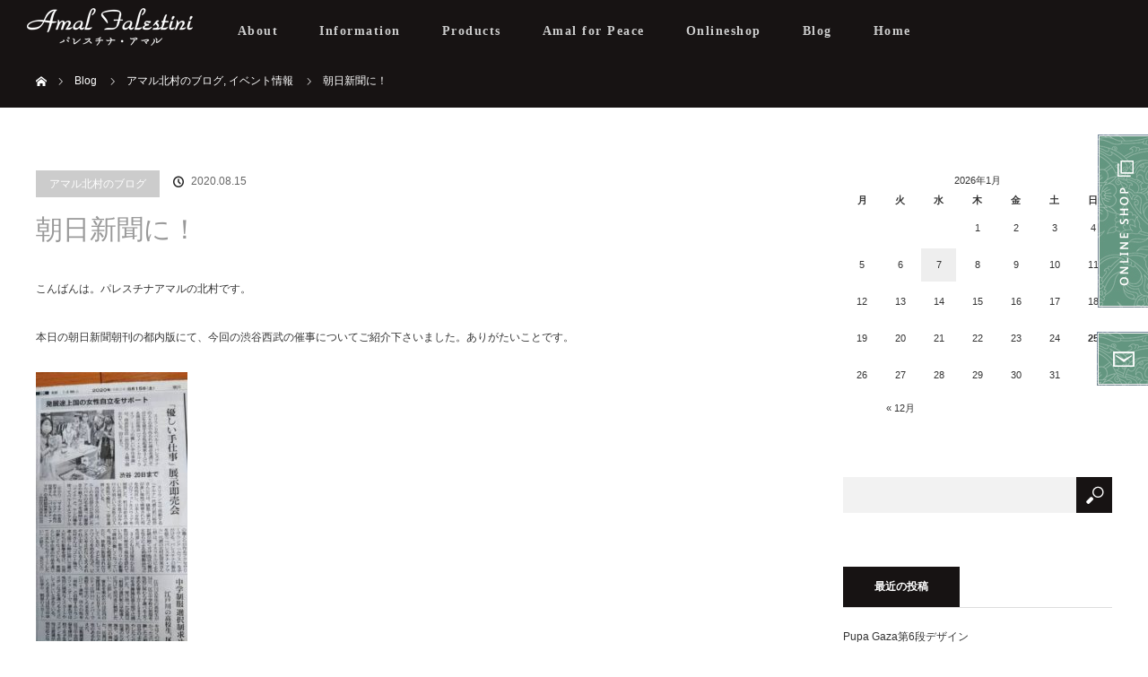

--- FILE ---
content_type: text/html; charset=UTF-8
request_url: https://amal-f.jp/8-15-20/
body_size: 10799
content:
<!DOCTYPE html>
<html class="pc" lang="ja">
<head>
<meta charset="UTF-8">
<!--[if IE]><meta http-equiv="X-UA-Compatible" content="IE=edge"><![endif]-->
<meta name="viewport" content="width=device-width">
<title>朝日新聞に！ | パレスチナアマル（Amal Falestini）</title>
<meta name="description" content="こんばんは。パレスチナアマルの北村です。本日の朝日新聞朝刊の都内版にて、今回の渋谷西武の催事についてご紹介下さいました。ありがたいことです。せっかく新聞に掲載頂いたのですが、キタムラは不在なのが心苦しい限り。">
<link rel="pingback" href="https://amal-f.jp/xmlrpc.php">
<link rel='dns-prefetch' href='//s.w.org' />
<link rel="alternate" type="application/rss+xml" title="パレスチナアマル（Amal Falestini） &raquo; フィード" href="https://amal-f.jp/feed/" />
<link rel="alternate" type="application/rss+xml" title="パレスチナアマル（Amal Falestini） &raquo; コメントフィード" href="https://amal-f.jp/comments/feed/" />
<link rel="alternate" type="application/rss+xml" title="パレスチナアマル（Amal Falestini） &raquo; 朝日新聞に！ のコメントのフィード" href="https://amal-f.jp/8-15-20/feed/" />
<link rel='stylesheet' id='style-css'  href='https://amal-f.jp/wp-content/themes/orion_tcd037/style.css?ver=3.0' type='text/css' media='all' />
<link rel='stylesheet' id='sbi_styles-css'  href='https://amal-f.jp/wp-content/plugins/instagram-feed/css/sbi-styles.min.css?ver=6.9.1' type='text/css' media='all' />
<link rel='stylesheet' id='foobox-free-min-css'  href='https://amal-f.jp/wp-content/plugins/foobox-image-lightbox/free/css/foobox.free.min.css?ver=2.7.35' type='text/css' media='all' />
<link rel='stylesheet' id='tcd-maps-css'  href='https://amal-f.jp/wp-content/plugins/tcd-google-maps/admin.css?ver=4.8.27' type='text/css' media='all' />
<link rel='stylesheet' id='tcd-contact-form-css'  href='https://amal-f.jp/wp-content/plugins/tcd-workflow/tcd-contact-admin.css?ver=4.8.27' type='text/css' media='all' />
<!--n2css--><script type='text/javascript' src='https://amal-f.jp/wp-includes/js/jquery/jquery.js?ver=1.12.4'></script>
<script type='text/javascript' src='https://amal-f.jp/wp-includes/js/jquery/jquery-migrate.min.js?ver=1.4.1'></script>
<script type='text/javascript' src='https://amal-f.jp/wp-content/plugins/tcd-workflow/angular.js?ver=4.8.27'></script>
<script type='text/javascript'>
/* Run FooBox FREE (v2.7.35) */
var FOOBOX = window.FOOBOX = {
	ready: true,
	disableOthers: false,
	o: {wordpress: { enabled: true }, countMessage:'image %index of %total', captions: { dataTitle: ["captionTitle","title"], dataDesc: ["captionDesc","description"] }, rel: '', excludes:'.fbx-link,.nofoobox,.nolightbox,a[href*="pinterest.com/pin/create/button/"]', affiliate : { enabled: false }},
	selectors: [
		".foogallery-container.foogallery-lightbox-foobox", ".foogallery-container.foogallery-lightbox-foobox-free", ".gallery", ".wp-block-gallery", ".wp-caption", ".wp-block-image", "a:has(img[class*=wp-image-])", ".foobox"
	],
	pre: function( $ ){
		// Custom JavaScript (Pre)
		
	},
	post: function( $ ){
		// Custom JavaScript (Post)
		
		// Custom Captions Code
		
	},
	custom: function( $ ){
		// Custom Extra JS
		
	}
};
</script>
<script type='text/javascript' src='https://amal-f.jp/wp-content/plugins/foobox-image-lightbox/free/js/foobox.free.min.js?ver=2.7.35'></script>
<link rel='https://api.w.org/' href='https://amal-f.jp/wp-json/' />
<link rel="canonical" href="https://amal-f.jp/8-15-20/" />
<link rel='shortlink' href='https://amal-f.jp/?p=3234' />
<link rel="alternate" type="application/json+oembed" href="https://amal-f.jp/wp-json/oembed/1.0/embed?url=https%3A%2F%2Famal-f.jp%2F8-15-20%2F" />
<link rel="alternate" type="text/xml+oembed" href="https://amal-f.jp/wp-json/oembed/1.0/embed?url=https%3A%2F%2Famal-f.jp%2F8-15-20%2F&#038;format=xml" />

<script src="https://amal-f.jp/wp-content/themes/orion_tcd037/js/jquery.easing.1.3.js?ver=3.0"></script>
<script src="https://amal-f.jp/wp-content/themes/orion_tcd037/js/jscript.js?ver=3.0"></script>


<link rel="stylesheet" media="screen and (max-width:770px)" href="https://amal-f.jp/wp-content/themes/orion_tcd037/footer-bar/footer-bar.css?ver=3.0">
<script src="https://amal-f.jp/wp-content/themes/orion_tcd037/js/comment.js?ver=3.0"></script>
<script src="https://amal-f.jp/wp-content/themes/orion_tcd037/js/header_fix.js?ver=3.0"></script>

<link rel="stylesheet" media="screen and (max-width:770px)" href="https://amal-f.jp/wp-content/themes/orion_tcd037/responsive.css?ver=3.0">

<style type="text/css">
body, input, textarea { font-family: Verdana, "ヒラギノ角ゴ ProN W3", "Hiragino Kaku Gothic ProN", "メイリオ", Meiryo, sans-serif; }
.rich_font { font-family: "Times New Roman" , "游明朝" , "Yu Mincho" , "游明朝体" , "YuMincho" , "ヒラギノ明朝 Pro W3" , "Hiragino Mincho Pro" , "HiraMinProN-W3" , "HGS明朝E" , "ＭＳ Ｐ明朝" , "MS PMincho" , serif; font-weight:400; }

body { font-size:12px; }

.pc #header .logo { font-size:21px; }
.mobile #header .logo { font-size:18px; }
#header_logo_index .logo { font-size:40px; }
#footer_logo_index .logo { font-size:10px; }
#header_logo_index .desc { font-size:12px; }
#footer_logo .desc { font-size:12px; }
.pc #index_content1 .index_content_header .headline { font-size:28px; }
.pc #index_content1 .index_content_header .desc { font-size:13px; }
.pc #index_content2 .index_content_header .headline { font-size:22px; }
.pc #index_content2 .index_content_header .desc { font-size:12px; }
.pc #index_dis .index_content_header .headline { font-size:30px; }
.pc #index_dis .index_content_header .desc { font-size:14px; }

.pc #index_dis .index_content_header3 .headline { font-size:30px; }
.pc #index_dis .index_content_header3 .desc { font-size:14px; }

#post_title { font-size:30px; }
.post_content { font-size:12px; }

.pc #header, #bread_crumb, .pc #global_menu ul ul a, #index_dis_slider .link, #previous_next_post .label, #related_post .headline span, #comment_headline span, .side_headline span, .widget_search #search-btn input, .widget_search #searchsubmit, .side_widget.google_search #searchsubmit, .page_navi span.current
 { background-color:#171313; }

.footer_menu li.no_link a { color:#171313; }

.post_content a{ color:#698196; }
a:hover, #comment_header ul li a:hover, .pc #global_menu > ul > li.active > a, .pc #global_menu li.current-menu-item > a, .pc #global_menu > ul > li > a:hover, #header_logo .logo a:hover, #bread_crumb li.home a:hover:before, #bread_crumb li a:hover
 { color:#BF2A4D; }

#global_menu ul ul a:hover, #return_top a:hover, .next_page_link a:hover, .page_navi a:hover, .collapse_category_list li a:hover .count, .index_box_list .link:hover, .index_content_header2 .link a:hover, #index_blog_list li .category a:hover, .slick-arrow:hover, #index_dis_slider .link:hover, #header_logo_index .link:hover,
 #previous_next_page a:hover, .page_navi p.back a:hover, #post_meta_top .category a:hover, .collapse_category_list li a:hover .count, .mobile #global_menu li a:hover,
   #wp-calendar td a:hover, #wp-calendar #prev a:hover, #wp-calendar #next a:hover, .widget_search #search-btn input:hover, .widget_search #searchsubmit:hover, .side_widget.google_search #searchsubmit:hover,
    #submit_comment:hover, #comment_header ul li a:hover, #comment_header ul li.comment_switch_active a, #comment_header #comment_closed p, #post_pagination a:hover, #post_pagination p, a.menu_button:hover, .mobile .footer_menu a:hover, .mobile #footer_menu_bottom li a:hover, .post_content .bt_orion:hover
     { background-color:#BF2A4D; }

#comment_textarea textarea:focus, #guest_info input:focus, #comment_header ul li a:hover, #comment_header ul li.comment_switch_active a, #comment_header #comment_closed p
 { border-color:#BF2A4D; }

#comment_header ul li.comment_switch_active a:after, #comment_header #comment_closed p:after
 { border-color:#BF2A4D transparent transparent transparent; }

.collapse_category_list li a:before
 { border-color: transparent transparent transparent #BF2A4D; }




.ex { font-size:12px;
letter-spacing: 1.2px; }

.exn { font-size:12px;
letter-spacing: 1.2px;
margin-bottom: 20px;
 }




/*↓↓これが画面右端に針つているDIV用のCSSです↓↓*/
#bucktop {	
	width:56px;
	height:192px;
	position:fixed;
	top: 150px;
	right: 0px;
z-index: 99999;
}

#bucktop2 {	
	width:57px;
	height:60px;
	position:fixed;
	top: 370px;
	right: 0px;
z-index: 99999;
}

/*↑↑これが画面右端に針つているDIV用のCSSです↑↑*/


/* column-layout03 */

.items-center {
  -webkit-box-align: center;
  -ms-flex-align: center;
  -ms-grid-row-align: center;
  align-items: center;
}


.column-layout03 {
  background: #f1f1f1;
background-image: url("https://amal-f.jp/wp-content/uploads/2017/09/bg1-1.png");
background-repeat:repeat;
  box-sizing: border-box;
  display: -webkit-box;
  display: -ms-flexbox;
  display: flex;
  width: 100% !important;
}

.column-layout03-item {
vertical-align: middle !important;
  box-sizing: border-box;
  width: 50%;
  vertical-align: middle !important;

}

.column-layout03-title {
  font-size: 20px;
  line-height: 1.6;
  margin: 0 auto;
  margin-bottom: 1em;
  width: 426px;
color: #333;
 font-family: "Times New Roman", "游明朝", "Yu Mincho", "游明朝体", "YuMincho", "ヒラギノ明朝 Pro W3", "Hiragino Mincho Pro", "HiraMinProN-W3", "HGS明朝E", "ＭＳ Ｐ明朝", "MS PMincho", serif;

}

.column-layout03-text {
  margin: 0 auto;
  width: 426px;
  font-size: 12px;
  line-height: 2.2; 
letter-spacing: 1.2px;
color: #333;

}

.column-layout03-image {
  height: auto;
  width: 100%;
}


.column-layout03-image a:hover img {
opacity:0.6;
filter:alpha(opacity=60);
-ms-filter: "alpha( opacity=60 )";
}



/* column-layout03 */
@media only screen and (max-width: 991px) {
  .column-layout03 {
    padding: 0 5.07813%;
  }

  .column-layout03-item {
    width: auto;
  }
  .column-layout03-item:first-child {
    margin-right: 5.07813%;
  }

  .column-layout03-content {
    padding: 6.89655% 0;
  }

  .column-layout03-title {
    width: 100%;
  }

  .column-layout03-text {
    width: 100%;
  }
}
@media only screen and (max-width: 767px) {
  .column-layout03-wrapper {
    background: #f6f6f6;
    padding: 6.89655% 6.11111% 0;
  }

  .column-layout03 {
    background: none;
    -webkit-box-orient: vertical;
    -webkit-box-direction: normal;
    -webkit-flex-direction: column;
    -ms-flex-direction: column;
    flex-direction: column;
    padding: 0;
  }
  .column-layout03:nth-of-type(odd) {
    -webkit-box-orient: vertical;
    -webkit-box-direction: normal;
    -webkit-flex-direction: column-reverse;
    -ms-flex-direction: column-reverse;
    flex-direction: column-reverse;
  }

  .column-layout03-item:first-child {
    margin-right: 0;
  }

  .column-layout03-content {
    background: #f6f6f6;
    padding: 30px 6.11111%;
  }
  .column-layout03-wrapper .column-layout03-content {
    padding-left: 0;
    padding-right: 0;
  }

  .column-layout03-title {
    font-size: 18px;
    margin-bottom: 0.77778em;
  }
}
/* ----------------------------------------------------------------------
100幅イメージ css
---------------------------------------------------------------------- */

p.resizeimage img {
width:100%;
max-width: 100%;
height: auto;
}

@media only screen and (max-width: 1199px) {
  .inner {
    width: 89.84375%;
  }

@media only screen and (max-width: 991px) {
  .inner {
    width: 100%;
  }
  .breadcrumb-wrapper .inner, .main > .inner, .inner {
    box-sizing: border-box;
    padding: 0 6.11111%;
    width: 100%;
  }


.promo__seciton {
  background-color: #000;
  width: 100%;
  min-height: 49px;
}

.promo {
  background: #455624;
}

.promo__text {
    font-size: 16px;
  color: #fff;
  text-align: center;
  padding: 10px 0;
  letter-spacing: 0px;
  letter-spacing: 4px;
  font-weight: bold;
}

/*↓↓スマホ非表示のCSSです↓↓*/
.spNone {
display: none;
}

@media screen and (max-width: 480px){
.spNone { display: none;}
}


</style>


<script type="text/javascript">
jQuery(document).ready(function($) {

  $("a").bind("focus",function(){if(this.blur)this.blur();});
  $("a.target_blank").attr("target","_blank");

  $('#return_top a, #header_logo_index a').click(function() {
    var myHref= $(this).attr("href");
          var myPos = $(myHref).offset().top;
        $("html,body").animate({scrollTop : myPos}, 1000, 'easeOutExpo');
    return false;
  });

  $(window).load(function() {
   $('#header_image .title').delay(1000).fadeIn(3000);
  });


});
</script>


<style type="text/css"></style><link rel="shortcut icon" href="https://amal-f.jp/wp-content/uploads/2017/12/icona.ico">
</head>
<body id="body" class="post-template-default single single-post postid-3234 single-format-standard">















<div class="spNone">

<!--↓↓これが画面右端に張り付いているDIVです↓↓-->
<div id="bucktop"><a href="http://palestine-textiles.jp/" target="_blank"><img src="https://amal-f.jp/wp-content/uploads/2017/10/test1.jpg" width="57" height="193" alt="上に戻る" /></a></div>
<!--↑↑これが画面右端に張り付いているDIVです↑↑-->


<!--↓↓Twitterこれが画面右端に張り付いているDIVです↓↓-->
<div id="bucktop2"><a href="https://amal-f.jp/contact/"><img src="https://amal-f.jp/wp-content/uploads/2017/10/ter-1.png" width="57" height="60" alt="お問合せ" /></a></div>
<!--↑↑Twitterこれが画面右端に張り付いているDIVです↑↑-->
</div>


 <div id="top">

  <div id="header">

   <div id="header_inner">








    <div id="header_logo">
     <div id="logo_image">
 <h1 class="logo">
  <a href="https://amal-f.jp/" title="パレスチナアマル（Amal Falestini）" data-label="パレスチナアマル（Amal Falestini）"><img src="https://amal-f.jp/wp-content/uploads/2017/12/logo-4.png?1769279050" alt="パレスチナアマル（Amal Falestini）" title="パレスチナアマル（Amal Falestini）" /></a>
 </h1>
</div>
    </div>
        <a href="#" class="menu_button"><span>menu</span></a>
    <div id="global_menu">
     <ul id="menu-global" class="menu"><li id="menu-item-113" class="menu-item menu-item-type-post_type menu-item-object-page menu-item-113"><a href="https://amal-f.jp/about/">About</a></li>
<li id="menu-item-87" class="menu-item menu-item-type-custom menu-item-object-custom menu-item-87"><a href="https://amal-f.jp/news/">Information</a></li>
<li id="menu-item-86" class="menu-item menu-item-type-custom menu-item-object-custom menu-item-has-children menu-item-86"><a href="https://amal-f.jp/sulafa/">Products</a>
<ul  class="sub-menu">
	<li id="menu-item-291" class="menu-item menu-item-type-post_type menu-item-object-page menu-item-291"><a href="https://amal-f.jp/sulafa/">Sulafa</a></li>
	<li id="menu-item-170" class="menu-item menu-item-type-post_type menu-item-object-page menu-item-170"><a href="https://amal-f.jp/keffiyeh/">Last keffiyeh</a></li>
	<li id="menu-item-361" class="menu-item menu-item-type-post_type menu-item-object-page menu-item-361"><a href="https://amal-f.jp/camelsandals/">Camel sandals</a></li>
	<li id="menu-item-2971" class="menu-item menu-item-type-post_type menu-item-object-page menu-item-2971"><a href="https://amal-f.jp/rozan/">ROZAN</a></li>
	<li id="menu-item-333" class="menu-item menu-item-type-post_type menu-item-object-page menu-item-333"><a href="https://amal-f.jp/hebronceramic/">Hebron Ceramic</a></li>
	<li id="menu-item-368" class="menu-item menu-item-type-post_type menu-item-object-page menu-item-368"><a href="https://amal-f.jp/others/">Others</a></li>
</ul>
</li>
<li id="menu-item-398" class="menu-item menu-item-type-post_type menu-item-object-page menu-item-398"><a href="https://amal-f.jp/amalforpeace/">Amal for Peace</a></li>
<li id="menu-item-85" class="menu-item menu-item-type-custom menu-item-object-custom menu-item-85"><a target="_blank" href="http://palestine-textiles.jp/">Onlineshop</a></li>
<li id="menu-item-84" class="menu-item menu-item-type-custom menu-item-object-custom menu-item-84"><a href="https://amal-f.jp/blog/">Blog</a></li>
<li id="menu-item-114" class="menu-item menu-item-type-post_type menu-item-object-page menu-item-home menu-item-114"><a href="https://amal-f.jp/">Home</a></li>
</ul>    </div>
       </div><!-- END #header_inner -->
  </div><!-- END #header -->

  
 </div><!-- END #top -->

 <div id="main_contents" class="clearfix">


<div id="bread_crumb">

<ul class="clearfix">
 <li itemscope="itemscope" itemtype="http://data-vocabulary.org/Breadcrumb" class="home"><a itemprop="url" href="https://amal-f.jp/"><span itemprop="title" >ホーム</span></a></li>

 <li itemscope="itemscope" itemtype="http://data-vocabulary.org/Breadcrumb"><a itemprop="url" href="https://amal-f.jp/blog/">Blog</a></li>
 <li itemscope="itemscope" itemtype="http://data-vocabulary.org/Breadcrumb">
   <a itemprop="url" href="https://amal-f.jp/category/kitamurablog/"><span itemprop="title">アマル北村のブログ</span>,</a>
     <a itemprop="url" href="https://amal-f.jp/category/event/"><span itemprop="title">イベント情報</span></a>
     </li>
 <li class="last">朝日新聞に！</li>

</ul>
</div>

<div id="main_col" class="clearfix">

<div id="left_col">

 
 <div id="article">

  <ul id="post_meta_top" class="clearfix">
   <li class="category"><a href="https://amal-f.jp/category/kitamurablog/">アマル北村のブログ</a>
</li>   <li class="date"><time class="entry-date updated" datetime="2020-08-15T23:43:13+00:00">2020.08.15</time></li>  </ul>

  <h2 id="post_title" class="rich_font">朝日新聞に！</h2>

  
      

  <div class="post_content clearfix">
   <p>こんばんは。パレスチナアマルの北村です。</p>
<p>本日の朝日新聞朝刊の都内版にて、今回の渋谷西武の催事についてご紹介下さいました。ありがたいことです。</p>
<p><img class="alignnone size-medium wp-image-3233" src="https://amal-f.jp/wp-content/uploads/2020/08/F96C4AAC-1BB5-4648-A0F3-24DD0FF1A61D-169x300.jpeg" alt="" width="169" height="300" srcset="https://amal-f.jp/wp-content/uploads/2020/08/F96C4AAC-1BB5-4648-A0F3-24DD0FF1A61D-169x300.jpeg 169w, https://amal-f.jp/wp-content/uploads/2020/08/F96C4AAC-1BB5-4648-A0F3-24DD0FF1A61D-576x1024.jpeg 576w, https://amal-f.jp/wp-content/uploads/2020/08/F96C4AAC-1BB5-4648-A0F3-24DD0FF1A61D.jpeg 720w" sizes="(max-width: 169px) 100vw, 169px" /></p>
<p>せっかく新聞に掲載頂いたのですが、キタムラは不在なのが心苦しい限り。11日から13日までは店頭に立っていたのですが。</p>
<p>それでも、お越し下さいました皆さまに感謝。常連の顧客さまや、新聞を見てお越しくださったお客様。本当に嬉しく思います。きっと現地のみんなも喜んでくれるよね。</p>
<p>20日までです◎</p>
<p>&nbsp;</p>
     </div>

    <div class="single_share" id="single_share_bottom">
   
<!--Type1-->

<div id="share_top1">

 

<div class="sns">
<ul class="type1 clearfix">
<!--Twitterボタン-->
<li class="twitter">
<a href="http://twitter.com/share?text=%E6%9C%9D%E6%97%A5%E6%96%B0%E8%81%9E%E3%81%AB%EF%BC%81&url=https%3A%2F%2Famal-f.jp%2F8-15-20%2F&via=&tw_p=tweetbutton&related=" onclick="javascript:window.open(this.href, '', 'menubar=no,toolbar=no,resizable=yes,scrollbars=yes,height=400,width=600');return false;"><i class="icon-twitter"></i><span class="ttl">Tweet</span><span class="share-count"></span></a></li>

<!--Facebookボタン-->
<li class="facebook">
<a href="//www.facebook.com/sharer/sharer.php?u=https://amal-f.jp/8-15-20/&amp;t=%E6%9C%9D%E6%97%A5%E6%96%B0%E8%81%9E%E3%81%AB%EF%BC%81" class="facebook-btn-icon-link" target="blank" rel="nofollow"><i class="icon-facebook"></i><span class="ttl">Share</span><span class="share-count"></span></a></li>

<!--Google+ボタン-->
<li class="googleplus">
<a href="https://plus.google.com/share?url=https%3A%2F%2Famal-f.jp%2F8-15-20%2F" onclick="javascript:window.open(this.href, '', 'menubar=no,toolbar=no,resizable=yes,scrollbars=yes,height=600,width=500');return false;"><i class="icon-google-plus"></i><span class="ttl">+1</span><span class="share-count"></span></a></li>






</ul>
</div>

</div>


<!--Type2-->

<!--Type3-->

<!--Type4-->

<!--Type5-->
  </div>
  
    <ul id="post_meta_bottom" class="clearfix">
      <li class="post_category"><a href="https://amal-f.jp/category/kitamurablog/" rel="category tag">アマル北村のブログ</a>, <a href="https://amal-f.jp/category/event/" rel="category tag">イベント情報</a></li>      <li class="post_comment">コメント: <a href="#comment_headline">0</a></li>  </ul>
  
    <div id="previous_next_post" class="clearfix">
   <div class='prev_post'><p class='label'>PREV</p><a href='https://amal-f.jp/8-11-20/' title='渋谷西武はじまりました'><img width="200" height="200" src="https://amal-f.jp/wp-content/uploads/2020/08/7392E200-E3C3-49F9-81D0-2D47FB89E75E-200x200.jpeg" class="attachment-size1 size-size1 wp-post-image" alt="" srcset="https://amal-f.jp/wp-content/uploads/2020/08/7392E200-E3C3-49F9-81D0-2D47FB89E75E-200x200.jpeg 200w, https://amal-f.jp/wp-content/uploads/2020/08/7392E200-E3C3-49F9-81D0-2D47FB89E75E-150x150.jpeg 150w, https://amal-f.jp/wp-content/uploads/2020/08/7392E200-E3C3-49F9-81D0-2D47FB89E75E-300x300.jpeg 300w, https://amal-f.jp/wp-content/uploads/2020/08/7392E200-E3C3-49F9-81D0-2D47FB89E75E-120x120.jpeg 120w" sizes="(max-width: 200px) 100vw, 200px" /><span class='title'>渋谷西武はじまりました</span></a></div>
<div class='next_post'><p class='label'>NEXT</p><a href='https://amal-f.jp/8-26-20/' title='晩夏に想う'><img width="200" height="200" src="https://amal-f.jp/wp-content/uploads/2020/08/D173A0BF-F4A5-4C71-9518-FBAE5FB1869F-e1598451035811-200x200.jpeg" class="attachment-size1 size-size1 wp-post-image" alt="" srcset="https://amal-f.jp/wp-content/uploads/2020/08/D173A0BF-F4A5-4C71-9518-FBAE5FB1869F-e1598451035811-200x200.jpeg 200w, https://amal-f.jp/wp-content/uploads/2020/08/D173A0BF-F4A5-4C71-9518-FBAE5FB1869F-e1598451035811-150x150.jpeg 150w, https://amal-f.jp/wp-content/uploads/2020/08/D173A0BF-F4A5-4C71-9518-FBAE5FB1869F-e1598451035811-300x300.jpeg 300w, https://amal-f.jp/wp-content/uploads/2020/08/D173A0BF-F4A5-4C71-9518-FBAE5FB1869F-e1598451035811-120x120.jpeg 120w" sizes="(max-width: 200px) 100vw, 200px" /><span class='title'>晩夏に想う</span></a></div>
  </div>
  
 </div><!-- END #article -->

 <!-- banner1 -->
    
  <div id="related_post">
  <h3 class="headline"><span>関連記事一覧</span></h3>
  <ol class="clearfix">
      <li class="clearfix num1">
    <a class="image" href="https://amal-f.jp/%e9%96%93%e3%81%ab%e5%90%88%e3%82%8f%e3%81%aa%e3%81%8b%e3%81%a3%e3%81%9f%e5%85%88%e8%a1%8c%e6%94%af%e6%8f%b4/"><img width="500" height="347" src="https://amal-f.jp/wp-content/uploads/2022/12/6A4321A8-F2E0-4CA9-BEF3-457FD1354F88-500x347.jpeg" class="attachment-size2 size-size2 wp-post-image" alt="" /></a>
    <div class="desc">
     <h4 class="title"><a href="https://amal-f.jp/%e9%96%93%e3%81%ab%e5%90%88%e3%82%8f%e3%81%aa%e3%81%8b%e3%81%a3%e3%81%9f%e5%85%88%e8%a1%8c%e6%94%af%e6%8f%b4/" name="">間に合わなかった先行支援</a></h4>
    </div>
   </li>
      <li class="clearfix num2">
    <a class="image" href="https://amal-f.jp/1-17-20/"><img width="500" height="347" src="https://amal-f.jp/wp-content/uploads/2020/01/D895E5B7-1A25-4A51-B210-86EDEC1601BD-500x347.jpeg" class="attachment-size2 size-size2 wp-post-image" alt="" /></a>
    <div class="desc">
     <h4 class="title"><a href="https://amal-f.jp/1-17-20/" name="">近鉄百貨店1日目でした</a></h4>
    </div>
   </li>
      <li class="clearfix num3">
    <a class="image" href="https://amal-f.jp/9-19-18/"><img width="500" height="347" src="https://amal-f.jp/wp-content/uploads/2018/09/image-2-500x347.jpg" class="attachment-size2 size-size2 wp-post-image" alt="" /></a>
    <div class="desc">
     <h4 class="title"><a href="https://amal-f.jp/9-19-18/" name="">ガザからの刺繍検品◎</a></h4>
    </div>
   </li>
      <li class="clearfix num4">
    <a class="image" href="https://amal-f.jp/11-21-19-2/"><img width="500" height="347" src="https://amal-f.jp/wp-content/uploads/2019/11/image-17-500x347.jpg" class="attachment-size2 size-size2 wp-post-image" alt="" /></a>
    <div class="desc">
     <h4 class="title"><a href="https://amal-f.jp/11-21-19-2/" name="">いまは、ゆるりと</a></h4>
    </div>
   </li>
      <li class="clearfix num5">
    <a class="image" href="https://amal-f.jp/%e3%82%aa%e3%83%b3%e3%83%a9%e3%82%a4%e3%83%b3%e3%83%bb%e3%82%a4%e3%83%99%e3%83%b3%e3%83%88%e7%b5%82%e4%ba%86/"><img width="500" height="347" src="https://amal-f.jp/wp-content/uploads/2020/09/0437D731-79C0-4F5D-83A7-4F0165415422-500x347.jpeg" class="attachment-size2 size-size2 wp-post-image" alt="" /></a>
    <div class="desc">
     <h4 class="title"><a href="https://amal-f.jp/%e3%82%aa%e3%83%b3%e3%83%a9%e3%82%a4%e3%83%b3%e3%83%bb%e3%82%a4%e3%83%99%e3%83%b3%e3%83%88%e7%b5%82%e4%ba%86/" name="">オンライン・イベント終了</a></h4>
    </div>
   </li>
      <li class="clearfix num6">
    <a class="image" href="https://amal-f.jp/%e5%88%ba%e7%b9%8d%e3%81%ab%e5%af%84%e3%81%9b%e3%81%a6/"><img width="500" height="347" src="https://amal-f.jp/wp-content/uploads/2023/11/65F0C8E3-A7A9-43C7-892B-39FA7EA465A6-500x347.jpeg" class="attachment-size2 size-size2 wp-post-image" alt="" /></a>
    <div class="desc">
     <h4 class="title"><a href="https://amal-f.jp/%e5%88%ba%e7%b9%8d%e3%81%ab%e5%af%84%e3%81%9b%e3%81%a6/" name="">刺繍に寄せて</a></h4>
    </div>
   </li>
     </ol>
 </div>
  
 




<h3 id="comment_headline"><span>コメント</span></h3>

<div id="comment_header">

 <ul class="clearfix">
      <li id="comment_switch" class="comment_switch_active"><a href="javascript:void(0);">コメント ( 0 )</a></li>
   <li id="trackback_switch"><a href="javascript:void(0);">トラックバック ( 0 )</a></li>
    </ul>



</div><!-- END #comment_header -->

<div id="comments">

 <div id="comment_area">
  <!-- start commnet -->
  <ol class="commentlist">
	    <li class="comment">
     <div class="comment-content"><p class="no_comment">この記事へのコメントはありません。</p></div>
    </li>
	  </ol>
  <!-- comments END -->

  
 </div><!-- #comment-list END -->


 <div id="trackback_area">
 <!-- start trackback -->
 
  <ol class="commentlist">
      <li class="comment"><div class="comment-content"><p class="no_comment">この記事へのトラックバックはありません。</p></div></li>
     </ol>

  
  <!-- trackback end -->
 </div><!-- #trackbacklist END -->

 


 
 <fieldset class="comment_form_wrapper" id="respond">

    <div id="cancel_comment_reply"><a rel="nofollow" id="cancel-comment-reply-link" href="/8-15-20/#respond" style="display:none;">返信をキャンセルする。</a></div>
  
  <form action="https://amal-f.jp/wp-comments-post.php" method="post" id="commentform">

   
   <div id="guest_info">
    <div id="guest_name"><label for="author"><span>名前</span>( 必須 )</label><input type="text" name="author" id="author" value="" size="22" tabindex="1" aria-required='true' /></div>
    <div id="guest_email"><label for="email"><span>E-MAIL</span>( 必須 ) - 公開されません -</label><input type="text" name="email" id="email" value="" size="22" tabindex="2" aria-required='true' /></div>
    <div id="guest_url"><label for="url"><span>URL</span></label><input type="text" name="url" id="url" value="" size="22" tabindex="3" /></div>
       </div>

   
   <div id="comment_textarea">
    <textarea name="comment" id="comment" cols="50" rows="10" tabindex="4"></textarea>
   </div>

   
   <div id="submit_comment_wrapper">
    <p style="display: none;"><input type="hidden" id="akismet_comment_nonce" name="akismet_comment_nonce" value="46b585b5cd" /></p><p><img src="https://amal-f.jp/wp-content/siteguard/684986821.png" alt="CAPTCHA"></p><p><label for="siteguard_captcha">上に表示された文字を入力してください。</label><br /><input type="text" name="siteguard_captcha" id="siteguard_captcha" class="input" value="" size="10" aria-required="true" /><input type="hidden" name="siteguard_captcha_prefix" id="siteguard_captcha_prefix" value="684986821" /></p><input type="hidden" id="ak_js" name="ak_js" value="112"/><textarea name="ak_hp_textarea" cols="45" rows="8" maxlength="100" style="display: none !important;"></textarea>    <input name="submit" type="submit" id="submit_comment" tabindex="5" value="コメントを書く" title="コメントを書く" alt="コメントを書く" />
   </div>
   <div id="input_hidden_field">
        <input type='hidden' name='comment_post_ID' value='3234' id='comment_post_ID' />
<input type='hidden' name='comment_parent' id='comment_parent' value='0' />
       </div>

  </form>

 </fieldset><!-- #comment-form-area END -->

</div><!-- #comment end -->
 <!-- banner2 -->
  
</div><!-- END #left_col -->


  <div id="side_col">
  <div class="side_widget clearfix widget_calendar" id="calendar-2">
<div id="calendar_wrap" class="calendar_wrap"><table id="wp-calendar">
	<caption>2026年1月</caption>
	<thead>
	<tr>
		<th scope="col" title="月曜日">月</th>
		<th scope="col" title="火曜日">火</th>
		<th scope="col" title="水曜日">水</th>
		<th scope="col" title="木曜日">木</th>
		<th scope="col" title="金曜日">金</th>
		<th scope="col" title="土曜日">土</th>
		<th scope="col" title="日曜日">日</th>
	</tr>
	</thead>

	<tfoot>
	<tr>
		<td colspan="3" id="prev"><a href="https://amal-f.jp/2025/12/">&laquo; 12月</a></td>
		<td class="pad">&nbsp;</td>
		<td colspan="3" id="next" class="pad">&nbsp;</td>
	</tr>
	</tfoot>

	<tbody>
	<tr>
		<td colspan="3" class="pad">&nbsp;</td><td>1</td><td>2</td><td>3</td><td>4</td>
	</tr>
	<tr>
		<td>5</td><td>6</td><td><a href="https://amal-f.jp/2026/01/07/" aria-label="2026年1月7日 に投稿を公開">7</a></td><td>8</td><td>9</td><td>10</td><td>11</td>
	</tr>
	<tr>
		<td>12</td><td>13</td><td>14</td><td>15</td><td>16</td><td>17</td><td>18</td>
	</tr>
	<tr>
		<td>19</td><td>20</td><td>21</td><td>22</td><td>23</td><td>24</td><td id="today">25</td>
	</tr>
	<tr>
		<td>26</td><td>27</td><td>28</td><td>29</td><td>30</td><td>31</td>
		<td class="pad" colspan="1">&nbsp;</td>
	</tr>
	</tbody>
	</table></div></div>
<div class="side_widget clearfix widget_search" id="search-2">
<form role="search" method="get" id="searchform" class="searchform" action="https://amal-f.jp/">
				<div>
					<label class="screen-reader-text" for="s">検索:</label>
					<input type="text" value="" name="s" id="s" />
					<input type="submit" id="searchsubmit" value="検索" />
				</div>
			</form></div>
		<div class="side_widget clearfix widget_recent_entries" id="recent-posts-2">
		<h3 class="side_headline"><span>最近の投稿</span></h3>		<ul>
					<li>
				<a href="https://amal-f.jp/pupa-gaza%e7%ac%ac6%e6%ae%b5%e3%83%87%e3%82%b6%e3%82%a4%e3%83%b3/">Pupa Gaza第6段デザイン</a>
						</li>
					<li>
				<a href="https://amal-f.jp/2025%e5%b9%b4%e3%81%b5%e3%82%8a%e3%81%8b%e3%81%88%e3%82%8a/">2025年ふりかえり</a>
						</li>
					<li>
				<a href="https://amal-f.jp/%e3%82%af%e3%83%a9%e3%83%95%e3%82%a1%e3%83%b3%e3%80%81%e3%81%82%e3%81%a810%e6%97%a5%e3%81%a7%e3%81%99%ef%bc%81/">クラファン、あと10日です！</a>
						</li>
					<li>
				<a href="https://amal-f.jp/%e3%83%aa%e3%82%bf%e3%83%bc%e3%83%b3%e8%bf%bd%e5%8a%a0%ef%bc%81/">リターン追加！</a>
						</li>
					<li>
				<a href="https://amal-f.jp/pupa-gaza%e7%ac%ac5%e6%ae%b5%e3%83%87%e3%82%b6%e3%82%a4%e3%83%b3%e4%ba%88%e7%b4%84%e8%b2%a9%e5%a3%b2%e9%96%8b%e5%a7%8b%ef%bc%81/">Pupa Gaza第5段デザイン予約販売開始！</a>
						</li>
				</ul>
		</div>
		<div class="side_widget clearfix widget_categories" id="categories-2">
<h3 class="side_headline"><span>カテゴリー</span></h3>		<ul>
	<li class="cat-item cat-item-10"><a href="https://amal-f.jp/category/shop/" >おススメのお店</a>
</li>
	<li class="cat-item cat-item-3"><a href="https://amal-f.jp/category/voice/" >お客様の声</a>
</li>
	<li class="cat-item cat-item-6"><a href="https://amal-f.jp/category/info/" >お知らせ</a>
</li>
	<li class="cat-item cat-item-8"><a href="https://amal-f.jp/category/kitamurablog/" >アマル北村のブログ</a>
</li>
	<li class="cat-item cat-item-4"><a href="https://amal-f.jp/category/event/" >イベント情報</a>
</li>
	<li class="cat-item cat-item-13"><a href="https://amal-f.jp/category/gaza/" >ガザ</a>
</li>
	<li class="cat-item cat-item-12"><a href="https://amal-f.jp/category/palestine/" >パレスチナ</a>
</li>
	<li class="cat-item cat-item-11"><a href="https://amal-f.jp/category/fairtrade/" >フェアトレード</a>
</li>
	<li class="cat-item cat-item-31"><a href="https://amal-f.jp/category/mediaall/" >メディア掲載情報</a>
</li>
	<li class="cat-item cat-item-9"><a href="https://amal-f.jp/category/job/" >仕事</a>
</li>
	<li class="cat-item cat-item-5"><a href="https://amal-f.jp/category/product/" >商品紹介</a>
</li>
	<li class="cat-item cat-item-1"><a href="https://amal-f.jp/category/%e6%9c%aa%e5%88%86%e9%a1%9e/" >未分類</a>
</li>
	<li class="cat-item cat-item-7"><a href="https://amal-f.jp/category/business/" >起業</a>
</li>
	<li class="cat-item cat-item-33"><a href="https://amal-f.jp/category/eventlog/" >過去の出展情報</a>
</li>
	<li class="cat-item cat-item-32"><a href="https://amal-f.jp/category/voicelog/" >過去の講演会情報</a>
</li>
		</ul>
</div>
 </div>
 

</div><!-- END #main_col -->


 </div><!-- END #main_contents -->
<div id="footer_wrapper2">
<div id="footer_wrapper">
 <div id="footer_top">
  <div id="footer_top_inner">

   <!-- footer logo -->
      <div id="footer_logo">
    <div class="logo_area">
 <p class="logo"><a href="https://amal-f.jp/" title="パレスチナアマル（Amal Falestini）"><img src="https://amal-f.jp/wp-content/uploads/2017/10/footlogo.png?1769279050" alt="パレスチナアマル（Amal Falestini）" title="パレスチナアマル（Amal Falestini）" /></a></p>
</div>
   </div>
   
   <!-- footer menu -->
      <div id="footer_menu" class="clearfix">
        <div id="footer-menu1" class="footer_menu clearfix">
         </div>
            <div id="footer-menu2" class="footer_menu clearfix">
     <ul id="menu-f2" class="menu"><li id="menu-item-568" class="menu-item menu-item-type-post_type menu-item-object-page menu-item-home menu-item-568"><a href="https://amal-f.jp/">Home</a></li>
<li id="menu-item-567" class="menu-item menu-item-type-post_type menu-item-object-page menu-item-567"><a href="https://amal-f.jp/about/">About</a></li>
</ul>    </div>
            <div id="footer-menu3" class="footer_menu clearfix">
     <ul id="menu-f3" class="menu"><li id="menu-item-571" class="menu-item menu-item-type-post_type menu-item-object-page menu-item-571"><a href="https://amal-f.jp/sulafa/">Sulafa</a></li>
<li id="menu-item-572" class="menu-item menu-item-type-post_type menu-item-object-page menu-item-572"><a href="https://amal-f.jp/keffiyeh/">keffiyeh</a></li>
<li id="menu-item-569" class="menu-item menu-item-type-post_type menu-item-object-page menu-item-569"><a href="https://amal-f.jp/camelsandals/">Camelsandals</a></li>
<li id="menu-item-570" class="menu-item menu-item-type-post_type menu-item-object-page menu-item-570"><a href="https://amal-f.jp/hebronceramic/">Hebron Ceramic</a></li>
<li id="menu-item-573" class="menu-item menu-item-type-post_type menu-item-object-page menu-item-573"><a href="https://amal-f.jp/others/">others</a></li>
</ul>    </div>
            <div id="footer-menu4" class="footer_menu clearfix">
     <ul id="menu-f4" class="menu"><li id="menu-item-564" class="menu-item menu-item-type-custom menu-item-object-custom menu-item-564"><a target="_blank" href="http://palestine-textiles.jp/">Onlineshop</a></li>
<li id="menu-item-574" class="menu-item menu-item-type-post_type menu-item-object-page current_page_parent menu-item-574"><a href="https://amal-f.jp/blog/">Blog</a></li>
<li id="menu-item-575" class="menu-item menu-item-type-custom menu-item-object-custom menu-item-575"><a href="https://amal-f.jp/news/">Information</a></li>
</ul>    </div>
            <div id="footer-menu5" class="footer_menu clearfix">
     <ul id="menu-f5" class="menu"><li id="menu-item-577" class="menu-item menu-item-type-post_type menu-item-object-page menu-item-577"><a href="https://amal-f.jp/amalforpeace/">Amal for Peace</a></li>
<li id="menu-item-576" class="menu-item menu-item-type-post_type menu-item-object-page menu-item-576"><a href="https://amal-f.jp/contact/">Contact</a></li>
</ul>    </div>
            <div id="footer-menu6" class="footer_menu clearfix">
         </div>
       </div>
   
  </div><!-- END #footer_top_inner -->
 </div><!-- END #footer_top -->

 <div id="footer_bottom">
  <div id="footer_bottom_inner" class="clearfix">

   <!-- footer logo -->
   
   <!-- social button -->
      <ul class="clearfix" id="footer_social_link">
        <li class="twitter"><a class="target_blank" href="https://twitter.com/amal_falestini">Twitter</a></li>
            <li class="facebook"><a class="target_blank" href="https://www.facebook.com/PalestineAmal/">Facebook</a></li>
            <li class="insta"><a class="target_blank" href="https://www.instagram.com/amalfalestini_jp/">Instagram</a></li>
                        <li class="rss"><a class="target_blank" href="https://amal-f.jp/feed/">RSS</a></li>
       </ul>
   
   <!-- footer bottom menu -->
   
  </div><!-- END #footer_bottom_inner -->
 </div><!-- END #footer_bottom -->

 <p id="copyright">Copyright &copy;&nbsp; <a href="https://amal-f.jp/">パレスチナアマル（Amal Falestini）</a></p>

</div></div><!-- /footer_wrapper -->


 <div id="return_top">
    <a href="#body"><span>PAGE TOP</span></a>
   </div>


 
  <!-- facebook share button code -->
 <div id="fb-root"></div>
 <script>
 (function(d, s, id) {
   var js, fjs = d.getElementsByTagName(s)[0];
   if (d.getElementById(id)) return;
   js = d.createElement(s); js.id = id;
   js.src = "//connect.facebook.net/ja_JP/sdk.js#xfbml=1&version=v2.5";
   fjs.parentNode.insertBefore(js, fjs);
 }(document, 'script', 'facebook-jssdk'));
 </script>
 
<!-- Instagram Feed JS -->
<script type="text/javascript">
var sbiajaxurl = "https://amal-f.jp/wp-admin/admin-ajax.php";
</script>
<script type='text/javascript' src='https://amal-f.jp/wp-includes/js/comment-reply.min.js?ver=4.8.27'></script>
<script type='text/javascript' src='https://amal-f.jp/wp-includes/js/wp-embed.min.js?ver=4.8.27'></script>
<script defer type='text/javascript' src='https://amal-f.jp/wp-content/plugins/akismet/_inc/form.js?ver=4.1.12'></script>
</body>
</html>